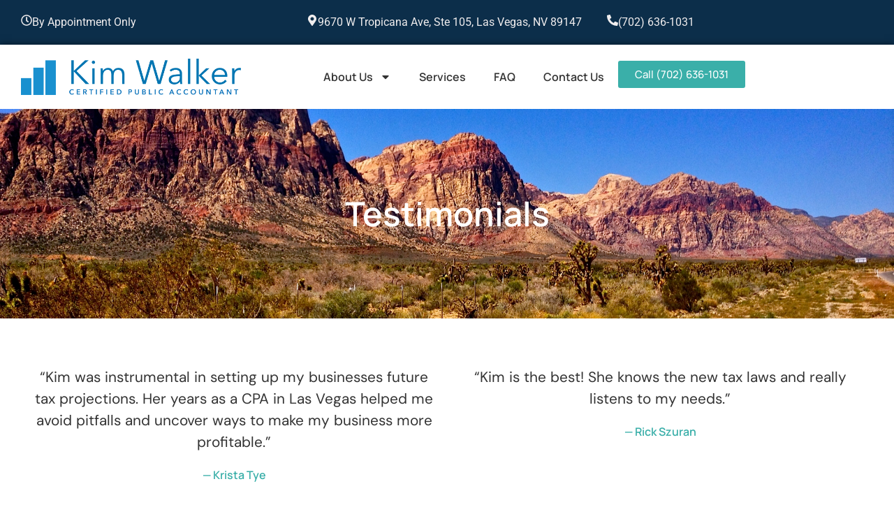

--- FILE ---
content_type: text/css
request_url: https://kimwalkercpa.com/wp-content/uploads/elementor/css/post-7.css?ver=1768386310
body_size: 121
content:
.elementor-kit-7{--e-global-color-primary:#0C2E4A;--e-global-color-secondary:#0F3A5C;--e-global-color-text:#333333;--e-global-color-accent:#3AAFA9;--e-global-color-2083afc:#0C2E4A;--e-global-color-0054fef:#0F3A5C;--e-global-color-e43d0c2:#FF6B6B;--e-global-color-0084862:#DDBEA9;--e-global-color-0bbf6ec:#F0EDEE;--e-global-color-1fa8e34:#C0C0C0;--e-global-color-ecf56c1:#3AAFA9;--e-global-color-6c3fa73:#87CEEB;--e-global-color-9012bfd:#FFA07A;--e-global-color-a5023fb:#AFEEEE;--e-global-color-02be1e9:#333333;--e-global-color-6b9a3c0:#FFFFFF;--e-global-typography-primary-font-family:"Manrope";--e-global-typography-primary-font-weight:600;--e-global-typography-secondary-font-family:"Manrope";--e-global-typography-secondary-font-weight:400;--e-global-typography-text-font-family:"DM Sans";--e-global-typography-text-font-weight:400;--e-global-typography-accent-font-family:"Manrope";--e-global-typography-accent-font-weight:500;}.elementor-kit-7 e-page-transition{background-color:#FFBC7D;}.elementor-section.elementor-section-boxed > .elementor-container{max-width:1240px;}.e-con{--container-max-width:1240px;}.elementor-widget:not(:last-child){margin-block-end:20px;}.elementor-element{--widgets-spacing:20px 20px;--widgets-spacing-row:20px;--widgets-spacing-column:20px;}{}h1.entry-title{display:var(--page-title-display);}.site-header .site-branding{flex-direction:column;align-items:stretch;}.site-header{padding-inline-end:0px;padding-inline-start:0px;}.site-footer .site-branding{flex-direction:column;align-items:stretch;}@media(max-width:1024px){.elementor-section.elementor-section-boxed > .elementor-container{max-width:1024px;}.e-con{--container-max-width:1024px;}}@media(max-width:767px){.elementor-section.elementor-section-boxed > .elementor-container{max-width:767px;}.e-con{--container-max-width:767px;}}

--- FILE ---
content_type: text/css
request_url: https://kimwalkercpa.com/wp-content/uploads/elementor/css/post-19.css?ver=1768454716
body_size: -133
content:
.elementor-19 .elementor-element.elementor-element-48991fb{--display:flex;--flex-direction:row;--container-widget-width:initial;--container-widget-height:100%;--container-widget-flex-grow:1;--container-widget-align-self:stretch;--flex-wrap-mobile:wrap;}.elementor-19 .elementor-element.elementor-element-25d03e1{--display:flex;}.elementor-widget-testimonial .elementor-testimonial-content{color:var( --e-global-color-text );font-family:var( --e-global-typography-text-font-family ), Sans-serif;font-weight:var( --e-global-typography-text-font-weight );}.elementor-widget-testimonial .elementor-testimonial-name{color:var( --e-global-color-primary );font-family:var( --e-global-typography-primary-font-family ), Sans-serif;font-weight:var( --e-global-typography-primary-font-weight );}.elementor-widget-testimonial .elementor-testimonial-job{color:var( --e-global-color-secondary );font-family:var( --e-global-typography-secondary-font-family ), Sans-serif;font-weight:var( --e-global-typography-secondary-font-weight );}.elementor-19 .elementor-element.elementor-element-54d3a4d .elementor-testimonial-wrapper{text-align:center;}.elementor-19 .elementor-element.elementor-element-54d3a4d .elementor-testimonial-name{color:var( --e-global-color-accent );}.elementor-19 .elementor-element.elementor-element-9fd76d6{--display:flex;}.elementor-19 .elementor-element.elementor-element-d93e382 .elementor-testimonial-wrapper{text-align:center;}.elementor-19 .elementor-element.elementor-element-d93e382 .elementor-testimonial-name{color:var( --e-global-color-accent );}.elementor-19 .elementor-element.elementor-element-b842dce{--display:flex;--flex-direction:row;--container-widget-width:initial;--container-widget-height:100%;--container-widget-flex-grow:1;--container-widget-align-self:stretch;--flex-wrap-mobile:wrap;}.elementor-19 .elementor-element.elementor-element-684835d{--display:flex;}.elementor-19 .elementor-element.elementor-element-2e51e74 .elementor-testimonial-wrapper{text-align:center;}.elementor-19 .elementor-element.elementor-element-2e51e74 .elementor-testimonial-name{color:var( --e-global-color-accent );}.elementor-19 .elementor-element.elementor-element-32011da{--display:flex;}.elementor-19 .elementor-element.elementor-element-9a485a6 .elementor-testimonial-wrapper{text-align:center;}.elementor-19 .elementor-element.elementor-element-9a485a6 .elementor-testimonial-name{color:var( --e-global-color-accent );}.elementor-19 .elementor-element.elementor-element-9283527{--display:flex;--flex-direction:row;--container-widget-width:initial;--container-widget-height:100%;--container-widget-flex-grow:1;--container-widget-align-self:stretch;--flex-wrap-mobile:wrap;}.elementor-19 .elementor-element.elementor-element-ca7ed24{--display:flex;}.elementor-19 .elementor-element.elementor-element-77412f4 .elementor-testimonial-wrapper{text-align:center;}.elementor-19 .elementor-element.elementor-element-77412f4 .elementor-testimonial-name{color:var( --e-global-color-accent );}.elementor-19 .elementor-element.elementor-element-8a4a4f9{--display:flex;}.elementor-19 .elementor-element.elementor-element-b4e2129 .elementor-testimonial-wrapper{text-align:center;}.elementor-19 .elementor-element.elementor-element-b4e2129 .elementor-testimonial-name{color:var( --e-global-color-accent );}.elementor-19 .elementor-element.elementor-element-13e07fe{--display:flex;--flex-direction:row;--container-widget-width:initial;--container-widget-height:100%;--container-widget-flex-grow:1;--container-widget-align-self:stretch;--flex-wrap-mobile:wrap;}.elementor-19 .elementor-element.elementor-element-4cf0721{--display:flex;}.elementor-19 .elementor-element.elementor-element-2a84c8c .elementor-testimonial-wrapper{text-align:center;}.elementor-19 .elementor-element.elementor-element-2a84c8c .elementor-testimonial-name{color:var( --e-global-color-accent );}.elementor-19 .elementor-element.elementor-element-b59d5cc{--display:flex;}

--- FILE ---
content_type: text/css
request_url: https://kimwalkercpa.com/wp-content/uploads/elementor/css/post-9.css?ver=1768386311
body_size: 771
content:
.elementor-9 .elementor-element.elementor-element-755dede{--display:flex;--flex-direction:row;--container-widget-width:initial;--container-widget-height:100%;--container-widget-flex-grow:1;--container-widget-align-self:stretch;--flex-wrap-mobile:wrap;}.elementor-9 .elementor-element.elementor-element-755dede:not(.elementor-motion-effects-element-type-background), .elementor-9 .elementor-element.elementor-element-755dede > .elementor-motion-effects-container > .elementor-motion-effects-layer{background-color:var( --e-global-color-primary );}.elementor-9 .elementor-element.elementor-element-de1cab7{--display:flex;--flex-direction:row;--container-widget-width:initial;--container-widget-height:100%;--container-widget-flex-grow:1;--container-widget-align-self:stretch;--flex-wrap-mobile:wrap;}.elementor-9 .elementor-element.elementor-element-de1cab7.e-con{--flex-grow:0;--flex-shrink:0;}.elementor-widget-icon.elementor-view-stacked .elementor-icon{background-color:var( --e-global-color-primary );}.elementor-widget-icon.elementor-view-framed .elementor-icon, .elementor-widget-icon.elementor-view-default .elementor-icon{color:var( --e-global-color-primary );border-color:var( --e-global-color-primary );}.elementor-widget-icon.elementor-view-framed .elementor-icon, .elementor-widget-icon.elementor-view-default .elementor-icon svg{fill:var( --e-global-color-primary );}.elementor-9 .elementor-element.elementor-element-918312c .elementor-icon-wrapper{text-align:start;}.elementor-9 .elementor-element.elementor-element-918312c.elementor-view-stacked .elementor-icon{background-color:var( --e-global-color-0bbf6ec );}.elementor-9 .elementor-element.elementor-element-918312c.elementor-view-framed .elementor-icon, .elementor-9 .elementor-element.elementor-element-918312c.elementor-view-default .elementor-icon{color:var( --e-global-color-0bbf6ec );border-color:var( --e-global-color-0bbf6ec );}.elementor-9 .elementor-element.elementor-element-918312c.elementor-view-framed .elementor-icon, .elementor-9 .elementor-element.elementor-element-918312c.elementor-view-default .elementor-icon svg{fill:var( --e-global-color-0bbf6ec );}.elementor-9 .elementor-element.elementor-element-918312c .elementor-icon{font-size:16px;}.elementor-9 .elementor-element.elementor-element-918312c .elementor-icon svg{height:16px;}.elementor-widget-heading .elementor-heading-title{font-family:var( --e-global-typography-primary-font-family ), Sans-serif;font-weight:var( --e-global-typography-primary-font-weight );color:var( --e-global-color-primary );}.elementor-9 .elementor-element.elementor-element-e82518c{width:initial;max-width:initial;}.elementor-9 .elementor-element.elementor-element-e82518c.elementor-element{--flex-grow:0;--flex-shrink:0;}.elementor-9 .elementor-element.elementor-element-e82518c .elementor-heading-title{font-family:"Roboto", Sans-serif;font-weight:normal;color:var( --e-global-color-0bbf6ec );}.elementor-9 .elementor-element.elementor-element-feb0fd6{--display:flex;--flex-direction:row;--container-widget-width:initial;--container-widget-height:100%;--container-widget-flex-grow:1;--container-widget-align-self:stretch;--flex-wrap-mobile:wrap;--justify-content:center;}.elementor-9 .elementor-element.elementor-element-feb0fd6.e-con{--flex-grow:0;--flex-shrink:0;}.elementor-9 .elementor-element.elementor-element-993b945 .elementor-icon-wrapper{text-align:start;}.elementor-9 .elementor-element.elementor-element-993b945.elementor-view-stacked .elementor-icon{background-color:var( --e-global-color-0bbf6ec );}.elementor-9 .elementor-element.elementor-element-993b945.elementor-view-framed .elementor-icon, .elementor-9 .elementor-element.elementor-element-993b945.elementor-view-default .elementor-icon{color:var( --e-global-color-0bbf6ec );border-color:var( --e-global-color-0bbf6ec );}.elementor-9 .elementor-element.elementor-element-993b945.elementor-view-framed .elementor-icon, .elementor-9 .elementor-element.elementor-element-993b945.elementor-view-default .elementor-icon svg{fill:var( --e-global-color-0bbf6ec );}.elementor-9 .elementor-element.elementor-element-993b945 .elementor-icon{font-size:16px;}.elementor-9 .elementor-element.elementor-element-993b945 .elementor-icon svg{height:16px;}.elementor-9 .elementor-element.elementor-element-d4161f5{width:initial;max-width:initial;}.elementor-9 .elementor-element.elementor-element-d4161f5.elementor-element{--flex-grow:0;--flex-shrink:0;}.elementor-9 .elementor-element.elementor-element-d4161f5 .elementor-heading-title{font-family:"Roboto", Sans-serif;font-weight:normal;color:var( --e-global-color-0bbf6ec );}.elementor-9 .elementor-element.elementor-element-3e196e2{--display:flex;--flex-direction:row;--container-widget-width:initial;--container-widget-height:100%;--container-widget-flex-grow:1;--container-widget-align-self:stretch;--flex-wrap-mobile:wrap;--justify-content:flex-end;}.elementor-9 .elementor-element.elementor-element-3e196e2.e-con{--flex-grow:0;--flex-shrink:0;}.elementor-9 .elementor-element.elementor-element-a2ec0f8 .elementor-icon-wrapper{text-align:start;}.elementor-9 .elementor-element.elementor-element-a2ec0f8.elementor-view-stacked .elementor-icon{background-color:var( --e-global-color-0bbf6ec );}.elementor-9 .elementor-element.elementor-element-a2ec0f8.elementor-view-framed .elementor-icon, .elementor-9 .elementor-element.elementor-element-a2ec0f8.elementor-view-default .elementor-icon{color:var( --e-global-color-0bbf6ec );border-color:var( --e-global-color-0bbf6ec );}.elementor-9 .elementor-element.elementor-element-a2ec0f8.elementor-view-framed .elementor-icon, .elementor-9 .elementor-element.elementor-element-a2ec0f8.elementor-view-default .elementor-icon svg{fill:var( --e-global-color-0bbf6ec );}.elementor-9 .elementor-element.elementor-element-a2ec0f8 .elementor-icon{font-size:16px;}.elementor-9 .elementor-element.elementor-element-a2ec0f8 .elementor-icon svg{height:16px;}.elementor-9 .elementor-element.elementor-element-494bac6{width:initial;max-width:initial;text-align:end;}.elementor-9 .elementor-element.elementor-element-494bac6.elementor-element{--flex-grow:0;--flex-shrink:0;}.elementor-9 .elementor-element.elementor-element-494bac6 .elementor-heading-title{font-family:"Roboto", Sans-serif;font-weight:normal;color:var( --e-global-color-0bbf6ec );}.elementor-9 .elementor-element.elementor-element-ac7539b{--display:flex;--flex-direction:row;--container-widget-width:calc( ( 1 - var( --container-widget-flex-grow ) ) * 100% );--container-widget-height:100%;--container-widget-flex-grow:1;--container-widget-align-self:stretch;--flex-wrap-mobile:wrap;--align-items:center;--gap:0rem 1rem;--row-gap:0rem;--column-gap:1rem;box-shadow:0px 0px 10px 0px rgba(0,0,0,0.5);}.elementor-9 .elementor-element.elementor-element-ac7539b:not(.elementor-motion-effects-element-type-background), .elementor-9 .elementor-element.elementor-element-ac7539b > .elementor-motion-effects-container > .elementor-motion-effects-layer{background-color:var( --e-global-color-6b9a3c0 );}.elementor-9 .elementor-element.elementor-element-8572de1{--display:flex;--flex-direction:column;--container-widget-width:100%;--container-widget-height:initial;--container-widget-flex-grow:0;--container-widget-align-self:initial;--flex-wrap-mobile:wrap;}.elementor-widget-theme-site-logo .widget-image-caption{color:var( --e-global-color-text );font-family:var( --e-global-typography-text-font-family ), Sans-serif;font-weight:var( --e-global-typography-text-font-weight );}.elementor-9 .elementor-element.elementor-element-f91caab{text-align:start;}.elementor-9 .elementor-element.elementor-element-f91caab img{width:80%;}.elementor-9 .elementor-element.elementor-element-eebca54{--display:flex;--flex-direction:row;--container-widget-width:calc( ( 1 - var( --container-widget-flex-grow ) ) * 100% );--container-widget-height:100%;--container-widget-flex-grow:1;--container-widget-align-self:stretch;--flex-wrap-mobile:wrap;--justify-content:flex-end;--align-items:center;}.elementor-widget-nav-menu .elementor-nav-menu .elementor-item{font-family:var( --e-global-typography-primary-font-family ), Sans-serif;font-weight:var( --e-global-typography-primary-font-weight );}.elementor-widget-nav-menu .elementor-nav-menu--main .elementor-item{color:var( --e-global-color-text );fill:var( --e-global-color-text );}.elementor-widget-nav-menu .elementor-nav-menu--main .elementor-item:hover,
					.elementor-widget-nav-menu .elementor-nav-menu--main .elementor-item.elementor-item-active,
					.elementor-widget-nav-menu .elementor-nav-menu--main .elementor-item.highlighted,
					.elementor-widget-nav-menu .elementor-nav-menu--main .elementor-item:focus{color:var( --e-global-color-accent );fill:var( --e-global-color-accent );}.elementor-widget-nav-menu .elementor-nav-menu--main:not(.e--pointer-framed) .elementor-item:before,
					.elementor-widget-nav-menu .elementor-nav-menu--main:not(.e--pointer-framed) .elementor-item:after{background-color:var( --e-global-color-accent );}.elementor-widget-nav-menu .e--pointer-framed .elementor-item:before,
					.elementor-widget-nav-menu .e--pointer-framed .elementor-item:after{border-color:var( --e-global-color-accent );}.elementor-widget-nav-menu{--e-nav-menu-divider-color:var( --e-global-color-text );}.elementor-widget-nav-menu .elementor-nav-menu--dropdown .elementor-item, .elementor-widget-nav-menu .elementor-nav-menu--dropdown  .elementor-sub-item{font-family:var( --e-global-typography-accent-font-family ), Sans-serif;font-weight:var( --e-global-typography-accent-font-weight );}.elementor-9 .elementor-element.elementor-element-9067632 .elementor-menu-toggle{margin:0 auto;background-color:var( --e-global-color-primary );}.elementor-9 .elementor-element.elementor-element-9067632 div.elementor-menu-toggle{color:var( --e-global-color-6b9a3c0 );}.elementor-9 .elementor-element.elementor-element-9067632 div.elementor-menu-toggle svg{fill:var( --e-global-color-6b9a3c0 );}.elementor-widget-button .elementor-button{background-color:var( --e-global-color-accent );font-family:var( --e-global-typography-accent-font-family ), Sans-serif;font-weight:var( --e-global-typography-accent-font-weight );}.elementor-theme-builder-content-area{height:400px;}.elementor-location-header:before, .elementor-location-footer:before{content:"";display:table;clear:both;}@media(max-width:767px){.elementor-9 .elementor-element.elementor-element-3e196e2{--justify-content:center;}.elementor-9 .elementor-element.elementor-element-8572de1{--width:70%;}.elementor-9 .elementor-element.elementor-element-eebca54{--width:25%;}.elementor-9 .elementor-element.elementor-element-9067632 .elementor-nav-menu--main > .elementor-nav-menu > li > .elementor-nav-menu--dropdown, .elementor-9 .elementor-element.elementor-element-9067632 .elementor-nav-menu__container.elementor-nav-menu--dropdown{margin-top:25px !important;}}@media(min-width:768px){.elementor-9 .elementor-element.elementor-element-de1cab7{--width:33%;}.elementor-9 .elementor-element.elementor-element-feb0fd6{--width:34.623%;}.elementor-9 .elementor-element.elementor-element-3e196e2{--width:29%;}.elementor-9 .elementor-element.elementor-element-8572de1{--width:33.3333%;}.elementor-9 .elementor-element.elementor-element-eebca54{--width:66.6666%;}}

--- FILE ---
content_type: text/css
request_url: https://kimwalkercpa.com/wp-content/uploads/elementor/css/post-132.css?ver=1768386311
body_size: 1691
content:
.elementor-132 .elementor-element.elementor-element-d608808{--display:flex;--min-height:387px;--flex-direction:column;--container-widget-width:calc( ( 1 - var( --container-widget-flex-grow ) ) * 100% );--container-widget-height:initial;--container-widget-flex-grow:0;--container-widget-align-self:initial;--flex-wrap-mobile:wrap;--justify-content:center;--align-items:center;--overlay-opacity:0.5;}.elementor-132 .elementor-element.elementor-element-d608808:not(.elementor-motion-effects-element-type-background), .elementor-132 .elementor-element.elementor-element-d608808 > .elementor-motion-effects-container > .elementor-motion-effects-layer{background-image:url("https://kimwalkercpa.com/wp-content/uploads/2023/11/Around_sunset_Valley_of_Fire_State_Park_NV.jpg");background-position:center center;background-size:cover;}.elementor-132 .elementor-element.elementor-element-d608808::before, .elementor-132 .elementor-element.elementor-element-d608808 > .elementor-background-video-container::before, .elementor-132 .elementor-element.elementor-element-d608808 > .e-con-inner > .elementor-background-video-container::before, .elementor-132 .elementor-element.elementor-element-d608808 > .elementor-background-slideshow::before, .elementor-132 .elementor-element.elementor-element-d608808 > .e-con-inner > .elementor-background-slideshow::before, .elementor-132 .elementor-element.elementor-element-d608808 > .elementor-motion-effects-container > .elementor-motion-effects-layer::before{background-color:#000000;--background-overlay:'';}.elementor-widget-heading .elementor-heading-title{font-family:var( --e-global-typography-primary-font-family ), Sans-serif;font-weight:var( --e-global-typography-primary-font-weight );color:var( --e-global-color-primary );}.elementor-132 .elementor-element.elementor-element-07c53ef{width:var( --container-widget-width, 100% );max-width:100%;--container-widget-width:100%;--container-widget-flex-grow:0;text-align:center;}.elementor-132 .elementor-element.elementor-element-07c53ef.elementor-element{--flex-grow:0;--flex-shrink:0;}.elementor-132 .elementor-element.elementor-element-07c53ef .elementor-heading-title{font-family:"Manrope", Sans-serif;font-size:2.5rem;font-weight:600;line-height:4rem;color:var( --e-global-color-0bbf6ec );}.elementor-widget-text-editor{font-family:var( --e-global-typography-text-font-family ), Sans-serif;font-weight:var( --e-global-typography-text-font-weight );color:var( --e-global-color-text );}.elementor-widget-text-editor.elementor-drop-cap-view-stacked .elementor-drop-cap{background-color:var( --e-global-color-primary );}.elementor-widget-text-editor.elementor-drop-cap-view-framed .elementor-drop-cap, .elementor-widget-text-editor.elementor-drop-cap-view-default .elementor-drop-cap{color:var( --e-global-color-primary );border-color:var( --e-global-color-primary );}.elementor-132 .elementor-element.elementor-element-b902df4{width:var( --container-widget-width, 56.475% );max-width:56.475%;--container-widget-width:56.475%;--container-widget-flex-grow:0;text-align:center;font-family:"DM Sans", Sans-serif;font-size:1rem;font-weight:400;color:var( --e-global-color-6b9a3c0 );}.elementor-132 .elementor-element.elementor-element-b902df4.elementor-element{--flex-grow:0;--flex-shrink:0;}.elementor-widget-button .elementor-button{background-color:var( --e-global-color-accent );font-family:var( --e-global-typography-accent-font-family ), Sans-serif;font-weight:var( --e-global-typography-accent-font-weight );}.elementor-132 .elementor-element.elementor-element-508ab0c{--display:flex;--flex-direction:row;--container-widget-width:initial;--container-widget-height:100%;--container-widget-flex-grow:1;--container-widget-align-self:stretch;--flex-wrap-mobile:wrap;--gap:0rem 2rem;--row-gap:0rem;--column-gap:2rem;--padding-top:1rem;--padding-bottom:1rem;--padding-left:0rem;--padding-right:0rem;}.elementor-132 .elementor-element.elementor-element-508ab0c:not(.elementor-motion-effects-element-type-background), .elementor-132 .elementor-element.elementor-element-508ab0c > .elementor-motion-effects-container > .elementor-motion-effects-layer{background-color:var( --e-global-color-02be1e9 );}.elementor-132 .elementor-element.elementor-element-3b10b17{--display:flex;--flex-direction:column;--container-widget-width:100%;--container-widget-height:initial;--container-widget-flex-grow:0;--container-widget-align-self:initial;--flex-wrap-mobile:wrap;}.elementor-132 .elementor-element.elementor-element-3b10b17.e-con{--flex-grow:0;--flex-shrink:0;}.elementor-widget-theme-site-logo .widget-image-caption{color:var( --e-global-color-text );font-family:var( --e-global-typography-text-font-family ), Sans-serif;font-weight:var( --e-global-typography-text-font-weight );}.elementor-132 .elementor-element.elementor-element-a3e3664{text-align:start;}.elementor-132 .elementor-element.elementor-element-a3e3664 img{width:70%;}.elementor-widget-icon-list .elementor-icon-list-item:not(:last-child):after{border-color:var( --e-global-color-text );}.elementor-widget-icon-list .elementor-icon-list-icon i{color:var( --e-global-color-primary );}.elementor-widget-icon-list .elementor-icon-list-icon svg{fill:var( --e-global-color-primary );}.elementor-widget-icon-list .elementor-icon-list-item > .elementor-icon-list-text, .elementor-widget-icon-list .elementor-icon-list-item > a{font-family:var( --e-global-typography-text-font-family ), Sans-serif;font-weight:var( --e-global-typography-text-font-weight );}.elementor-widget-icon-list .elementor-icon-list-text{color:var( --e-global-color-secondary );}.elementor-132 .elementor-element.elementor-element-4bc74c8 .elementor-icon-list-items:not(.elementor-inline-items) .elementor-icon-list-item:not(:last-child){padding-block-end:calc(0.5rem/2);}.elementor-132 .elementor-element.elementor-element-4bc74c8 .elementor-icon-list-items:not(.elementor-inline-items) .elementor-icon-list-item:not(:first-child){margin-block-start:calc(0.5rem/2);}.elementor-132 .elementor-element.elementor-element-4bc74c8 .elementor-icon-list-items.elementor-inline-items .elementor-icon-list-item{margin-inline:calc(0.5rem/2);}.elementor-132 .elementor-element.elementor-element-4bc74c8 .elementor-icon-list-items.elementor-inline-items{margin-inline:calc(-0.5rem/2);}.elementor-132 .elementor-element.elementor-element-4bc74c8 .elementor-icon-list-items.elementor-inline-items .elementor-icon-list-item:after{inset-inline-end:calc(-0.5rem/2);}.elementor-132 .elementor-element.elementor-element-4bc74c8 .elementor-icon-list-icon i{color:var( --e-global-color-6b9a3c0 );transition:color 0.3s;}.elementor-132 .elementor-element.elementor-element-4bc74c8 .elementor-icon-list-icon svg{fill:var( --e-global-color-6b9a3c0 );transition:fill 0.3s;}.elementor-132 .elementor-element.elementor-element-4bc74c8{--e-icon-list-icon-size:14px;--icon-vertical-offset:0px;}.elementor-132 .elementor-element.elementor-element-4bc74c8 .elementor-icon-list-text{color:var( --e-global-color-6b9a3c0 );transition:color 0.3s;}.elementor-132 .elementor-element.elementor-element-8fc61b6{--grid-template-columns:repeat(0, auto);--icon-size:24px;--grid-column-gap:5px;--grid-row-gap:0px;}.elementor-132 .elementor-element.elementor-element-8fc61b6 .elementor-widget-container{text-align:left;}.elementor-132 .elementor-element.elementor-element-8fc61b6 .elementor-social-icon{background-color:#FFFFFF00;}.elementor-132 .elementor-element.elementor-element-8fc61b6 .elementor-social-icon:hover i{color:var( --e-global-color-accent );}.elementor-132 .elementor-element.elementor-element-8fc61b6 .elementor-social-icon:hover svg{fill:var( --e-global-color-accent );}.elementor-132 .elementor-element.elementor-element-9030627{--display:flex;--flex-direction:column;--container-widget-width:100%;--container-widget-height:initial;--container-widget-flex-grow:0;--container-widget-align-self:initial;--flex-wrap-mobile:wrap;}.elementor-132 .elementor-element.elementor-element-9030627.e-con{--flex-grow:0;--flex-shrink:0;}.elementor-132 .elementor-element.elementor-element-43af066 .elementor-heading-title{font-family:"Manrope", Sans-serif;font-size:1.5rem;font-weight:600;color:var( --e-global-color-6b9a3c0 );}.elementor-132 .elementor-element.elementor-element-31603a9 .elementor-icon-list-items:not(.elementor-inline-items) .elementor-icon-list-item:not(:last-child){padding-block-end:calc(0.5rem/2);}.elementor-132 .elementor-element.elementor-element-31603a9 .elementor-icon-list-items:not(.elementor-inline-items) .elementor-icon-list-item:not(:first-child){margin-block-start:calc(0.5rem/2);}.elementor-132 .elementor-element.elementor-element-31603a9 .elementor-icon-list-items.elementor-inline-items .elementor-icon-list-item{margin-inline:calc(0.5rem/2);}.elementor-132 .elementor-element.elementor-element-31603a9 .elementor-icon-list-items.elementor-inline-items{margin-inline:calc(-0.5rem/2);}.elementor-132 .elementor-element.elementor-element-31603a9 .elementor-icon-list-items.elementor-inline-items .elementor-icon-list-item:after{inset-inline-end:calc(-0.5rem/2);}.elementor-132 .elementor-element.elementor-element-31603a9 .elementor-icon-list-icon i{color:var( --e-global-color-accent );transition:color 0.3s;}.elementor-132 .elementor-element.elementor-element-31603a9 .elementor-icon-list-icon svg{fill:var( --e-global-color-accent );transition:fill 0.3s;}.elementor-132 .elementor-element.elementor-element-31603a9{--e-icon-list-icon-size:14px;--icon-vertical-offset:0px;}.elementor-132 .elementor-element.elementor-element-31603a9 .elementor-icon-list-text{color:var( --e-global-color-6b9a3c0 );transition:color 0.3s;}.elementor-132 .elementor-element.elementor-element-31603a9 .elementor-icon-list-item:hover .elementor-icon-list-text{color:var( --e-global-color-accent );}.elementor-132 .elementor-element.elementor-element-ab75092{--display:flex;}.elementor-132 .elementor-element.elementor-element-ab75092.e-con{--flex-grow:0;--flex-shrink:0;}.elementor-132 .elementor-element.elementor-element-21aa656 .elementor-heading-title{font-family:"Manrope", Sans-serif;font-size:1.5rem;font-weight:600;color:var( --e-global-color-6b9a3c0 );}.elementor-132 .elementor-element.elementor-element-ace1c0e{width:initial;max-width:initial;}.elementor-132 .elementor-element.elementor-element-ace1c0e.elementor-element{--flex-grow:0;--flex-shrink:0;}.elementor-132 .elementor-element.elementor-element-ace1c0e .elementor-heading-title{font-family:"Manrope", Sans-serif;font-size:1rem;font-weight:600;color:var( --e-global-color-6b9a3c0 );}.elementor-widget-form .elementor-field-group > label, .elementor-widget-form .elementor-field-subgroup label{color:var( --e-global-color-text );}.elementor-widget-form .elementor-field-group > label{font-family:var( --e-global-typography-text-font-family ), Sans-serif;font-weight:var( --e-global-typography-text-font-weight );}.elementor-widget-form .elementor-field-type-html{color:var( --e-global-color-text );font-family:var( --e-global-typography-text-font-family ), Sans-serif;font-weight:var( --e-global-typography-text-font-weight );}.elementor-widget-form .elementor-field-group .elementor-field{color:var( --e-global-color-text );}.elementor-widget-form .elementor-field-group .elementor-field, .elementor-widget-form .elementor-field-subgroup label{font-family:var( --e-global-typography-text-font-family ), Sans-serif;font-weight:var( --e-global-typography-text-font-weight );}.elementor-widget-form .elementor-button{font-family:var( --e-global-typography-accent-font-family ), Sans-serif;font-weight:var( --e-global-typography-accent-font-weight );}.elementor-widget-form .e-form__buttons__wrapper__button-next{background-color:var( --e-global-color-accent );}.elementor-widget-form .elementor-button[type="submit"]{background-color:var( --e-global-color-accent );}.elementor-widget-form .e-form__buttons__wrapper__button-previous{background-color:var( --e-global-color-accent );}.elementor-widget-form .elementor-message{font-family:var( --e-global-typography-text-font-family ), Sans-serif;font-weight:var( --e-global-typography-text-font-weight );}.elementor-widget-form .e-form__indicators__indicator, .elementor-widget-form .e-form__indicators__indicator__label{font-family:var( --e-global-typography-accent-font-family ), Sans-serif;font-weight:var( --e-global-typography-accent-font-weight );}.elementor-widget-form{--e-form-steps-indicator-inactive-primary-color:var( --e-global-color-text );--e-form-steps-indicator-active-primary-color:var( --e-global-color-accent );--e-form-steps-indicator-completed-primary-color:var( --e-global-color-accent );--e-form-steps-indicator-progress-color:var( --e-global-color-accent );--e-form-steps-indicator-progress-background-color:var( --e-global-color-text );--e-form-steps-indicator-progress-meter-color:var( --e-global-color-text );}.elementor-widget-form .e-form__indicators__indicator__progress__meter{font-family:var( --e-global-typography-accent-font-family ), Sans-serif;font-weight:var( --e-global-typography-accent-font-weight );}.elementor-132 .elementor-element.elementor-element-62c6ca6 .elementor-field-group{padding-right:calc( 10px/2 );padding-left:calc( 10px/2 );margin-bottom:10px;}.elementor-132 .elementor-element.elementor-element-62c6ca6 .elementor-form-fields-wrapper{margin-left:calc( -10px/2 );margin-right:calc( -10px/2 );margin-bottom:-10px;}.elementor-132 .elementor-element.elementor-element-62c6ca6 .elementor-field-group.recaptcha_v3-bottomleft, .elementor-132 .elementor-element.elementor-element-62c6ca6 .elementor-field-group.recaptcha_v3-bottomright{margin-bottom:0;}body.rtl .elementor-132 .elementor-element.elementor-element-62c6ca6 .elementor-labels-inline .elementor-field-group > label{padding-left:0px;}body:not(.rtl) .elementor-132 .elementor-element.elementor-element-62c6ca6 .elementor-labels-inline .elementor-field-group > label{padding-right:0px;}body .elementor-132 .elementor-element.elementor-element-62c6ca6 .elementor-labels-above .elementor-field-group > label{padding-bottom:0px;}.elementor-132 .elementor-element.elementor-element-62c6ca6 .elementor-field-type-html{padding-bottom:0px;}.elementor-132 .elementor-element.elementor-element-62c6ca6 .elementor-field-group:not(.elementor-field-type-upload) .elementor-field:not(.elementor-select-wrapper){background-color:#ffffff;}.elementor-132 .elementor-element.elementor-element-62c6ca6 .elementor-field-group .elementor-select-wrapper select{background-color:#ffffff;}.elementor-132 .elementor-element.elementor-element-62c6ca6 .e-form__buttons__wrapper__button-next{background-color:var( --e-global-color-accent );color:#ffffff;}.elementor-132 .elementor-element.elementor-element-62c6ca6 .elementor-button[type="submit"]{background-color:var( --e-global-color-accent );color:#ffffff;}.elementor-132 .elementor-element.elementor-element-62c6ca6 .elementor-button[type="submit"] svg *{fill:#ffffff;}.elementor-132 .elementor-element.elementor-element-62c6ca6 .e-form__buttons__wrapper__button-previous{color:#ffffff;}.elementor-132 .elementor-element.elementor-element-62c6ca6 .e-form__buttons__wrapper__button-next:hover{color:#ffffff;}.elementor-132 .elementor-element.elementor-element-62c6ca6 .elementor-button[type="submit"]:hover{color:#ffffff;}.elementor-132 .elementor-element.elementor-element-62c6ca6 .elementor-button[type="submit"]:hover svg *{fill:#ffffff;}.elementor-132 .elementor-element.elementor-element-62c6ca6 .e-form__buttons__wrapper__button-previous:hover{color:#ffffff;}.elementor-132 .elementor-element.elementor-element-62c6ca6{--e-form-steps-indicators-spacing:20px;--e-form-steps-indicator-padding:30px;--e-form-steps-indicator-inactive-secondary-color:#ffffff;--e-form-steps-indicator-active-secondary-color:#ffffff;--e-form-steps-indicator-completed-secondary-color:#ffffff;--e-form-steps-divider-width:1px;--e-form-steps-divider-gap:10px;}.elementor-132 .elementor-element.elementor-element-291221f{--display:flex;--flex-direction:row;--container-widget-width:initial;--container-widget-height:100%;--container-widget-flex-grow:1;--container-widget-align-self:stretch;--flex-wrap-mobile:wrap;--justify-content:space-between;}.elementor-132 .elementor-element.elementor-element-291221f:not(.elementor-motion-effects-element-type-background), .elementor-132 .elementor-element.elementor-element-291221f > .elementor-motion-effects-container > .elementor-motion-effects-layer{background-color:var( --e-global-color-primary );}.elementor-132 .elementor-element.elementor-element-278df46 .elementor-heading-title{font-family:"Manrope", Sans-serif;font-size:0.8rem;font-weight:600;color:var( --e-global-color-6b9a3c0 );}.elementor-132 .elementor-element.elementor-element-528b236 .elementor-icon-list-item:not(:last-child):after{content:"";border-color:var( --e-global-color-6b9a3c0 );}.elementor-132 .elementor-element.elementor-element-528b236 .elementor-icon-list-items:not(.elementor-inline-items) .elementor-icon-list-item:not(:last-child):after{border-block-start-style:solid;border-block-start-width:1px;}.elementor-132 .elementor-element.elementor-element-528b236 .elementor-icon-list-items.elementor-inline-items .elementor-icon-list-item:not(:last-child):after{border-inline-start-style:solid;}.elementor-132 .elementor-element.elementor-element-528b236 .elementor-inline-items .elementor-icon-list-item:not(:last-child):after{border-inline-start-width:1px;}.elementor-132 .elementor-element.elementor-element-528b236 .elementor-icon-list-icon i{transition:color 0.3s;}.elementor-132 .elementor-element.elementor-element-528b236 .elementor-icon-list-icon svg{transition:fill 0.3s;}.elementor-132 .elementor-element.elementor-element-528b236{--e-icon-list-icon-size:14px;--icon-vertical-offset:0px;}.elementor-132 .elementor-element.elementor-element-528b236 .elementor-icon-list-item > .elementor-icon-list-text, .elementor-132 .elementor-element.elementor-element-528b236 .elementor-icon-list-item > a{font-family:"DM Sans", Sans-serif;font-size:0.8rem;font-weight:400;}.elementor-132 .elementor-element.elementor-element-528b236 .elementor-icon-list-text{color:var( --e-global-color-6b9a3c0 );transition:color 0.3s;}.elementor-theme-builder-content-area{height:400px;}.elementor-location-header:before, .elementor-location-footer:before{content:"";display:table;clear:both;}@media(min-width:768px){.elementor-132 .elementor-element.elementor-element-3b10b17{--width:33%;}.elementor-132 .elementor-element.elementor-element-9030627{--width:33%;}.elementor-132 .elementor-element.elementor-element-ab75092{--width:33%;}}@media(max-width:767px){.elementor-132 .elementor-element.elementor-element-07c53ef .elementor-heading-title{font-size:2rem;line-height:3rem;}.elementor-132 .elementor-element.elementor-element-b902df4{--container-widget-width:100%;--container-widget-flex-grow:0;width:var( --container-widget-width, 100% );max-width:100%;}.elementor-132 .elementor-element.elementor-element-a3e3664{text-align:center;}.elementor-132 .elementor-element.elementor-element-a3e3664 img{width:80%;}.elementor-132 .elementor-element.elementor-element-8fc61b6 .elementor-widget-container{text-align:center;}.elementor-132 .elementor-element.elementor-element-43af066{text-align:center;}.elementor-132 .elementor-element.elementor-element-21aa656{text-align:center;}.elementor-132 .elementor-element.elementor-element-ace1c0e{--container-widget-width:100%;--container-widget-flex-grow:0;width:var( --container-widget-width, 100% );max-width:100%;text-align:center;}}

--- FILE ---
content_type: text/css
request_url: https://kimwalkercpa.com/wp-content/uploads/elementor/css/post-147.css?ver=1768390812
body_size: 57
content:
.elementor-147 .elementor-element.elementor-element-486db38{--display:flex;--min-height:300px;--flex-direction:column;--container-widget-width:100%;--container-widget-height:initial;--container-widget-flex-grow:0;--container-widget-align-self:initial;--flex-wrap-mobile:wrap;--justify-content:center;--overlay-opacity:0.5;}.elementor-147 .elementor-element.elementor-element-486db38:not(.elementor-motion-effects-element-type-background), .elementor-147 .elementor-element.elementor-element-486db38 > .elementor-motion-effects-container > .elementor-motion-effects-layer{background-color:var( --e-global-color-secondary );background-image:url("https://kimwalkercpa.com/wp-content/uploads/2023/11/Red_Rock_Canyon_view_at_the_entrance_-_Las_Vegas.jpeg");background-position:center center;background-repeat:no-repeat;background-size:cover;}.elementor-147 .elementor-element.elementor-element-486db38::before, .elementor-147 .elementor-element.elementor-element-486db38 > .elementor-background-video-container::before, .elementor-147 .elementor-element.elementor-element-486db38 > .e-con-inner > .elementor-background-video-container::before, .elementor-147 .elementor-element.elementor-element-486db38 > .elementor-background-slideshow::before, .elementor-147 .elementor-element.elementor-element-486db38 > .e-con-inner > .elementor-background-slideshow::before, .elementor-147 .elementor-element.elementor-element-486db38 > .elementor-motion-effects-container > .elementor-motion-effects-layer::before{background-color:#000000;--background-overlay:'';}.elementor-widget-theme-post-title .elementor-heading-title{font-family:var( --e-global-typography-primary-font-family ), Sans-serif;font-weight:var( --e-global-typography-primary-font-weight );color:var( --e-global-color-primary );}.elementor-147 .elementor-element.elementor-element-d1c9199{text-align:center;}.elementor-147 .elementor-element.elementor-element-d1c9199 .elementor-heading-title{font-family:"Manrope", Sans-serif;font-size:3rem;font-weight:600;color:var( --e-global-color-6b9a3c0 );}.elementor-147 .elementor-element.elementor-element-a6f8971{--display:flex;--flex-direction:column;--container-widget-width:100%;--container-widget-height:initial;--container-widget-flex-grow:0;--container-widget-align-self:initial;--flex-wrap-mobile:wrap;--padding-top:3rem;--padding-bottom:3rem;--padding-left:0rem;--padding-right:0rem;}.elementor-widget-theme-post-content{color:var( --e-global-color-text );font-family:var( --e-global-typography-text-font-family ), Sans-serif;font-weight:var( --e-global-typography-text-font-weight );}@media(max-width:767px){.elementor-147 .elementor-element.elementor-element-d1c9199{text-align:center;}}